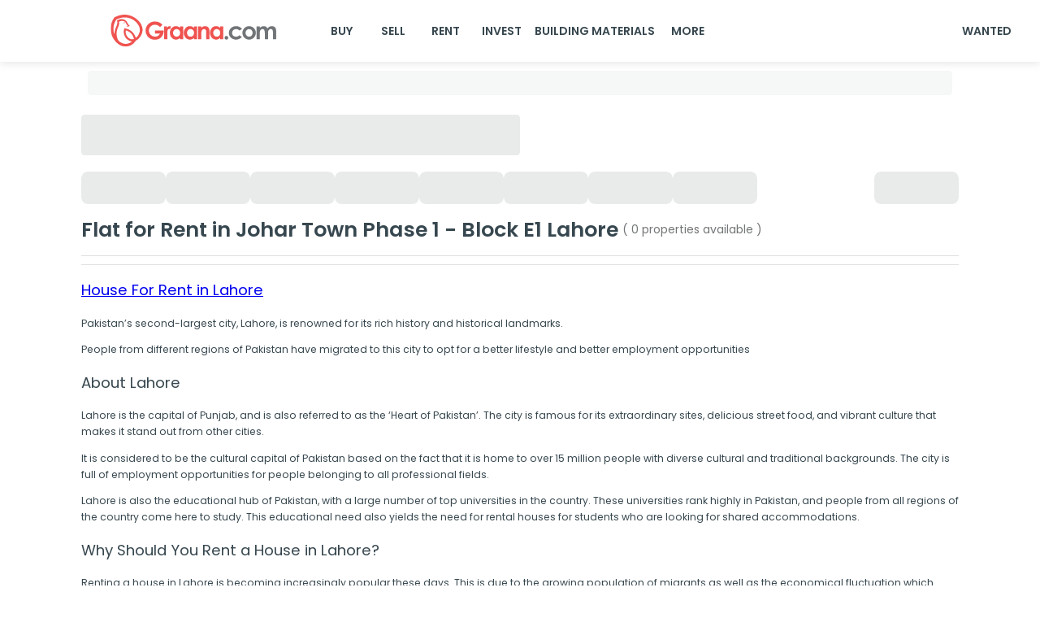

--- FILE ---
content_type: image/svg+xml
request_url: https://www.graana.com/home-page-images/email.svg
body_size: 194
content:
<svg width="13" height="12" viewBox="0 0 13 12" fill="none" xmlns="http://www.w3.org/2000/svg">
<path d="M10.2917 0.5H2.70833C1.9903 0.500794 1.30193 0.764441 0.794202 1.23311C0.286478 1.70178 0.00086009 2.3372 0 3L0 9C0.00086009 9.6628 0.286478 10.2982 0.794202 10.7669C1.30193 11.2356 1.9903 11.4992 2.70833 11.5H10.2917C11.0097 11.4992 11.6981 11.2356 12.2058 10.7669C12.7135 10.2982 12.9991 9.6628 13 9V3C12.9991 2.3372 12.7135 1.70178 12.2058 1.23311C11.6981 0.764441 11.0097 0.500794 10.2917 0.5ZM2.70833 1.5H10.2917C10.616 1.50059 10.9327 1.59076 11.2011 1.7589C11.4695 1.92705 11.6772 2.16547 11.7975 2.4435L7.64942 6.273C7.34415 6.55366 6.93085 6.71123 6.5 6.71123C6.06915 6.71123 5.65585 6.55366 5.35058 6.273L1.2025 2.4435C1.32283 2.16547 1.53054 1.92705 1.7989 1.7589C2.06726 1.59076 2.38399 1.50059 2.70833 1.5ZM10.2917 10.5H2.70833C2.27736 10.5 1.86403 10.342 1.55928 10.0607C1.25454 9.77936 1.08333 9.39782 1.08333 9V3.75L4.58467 6.98C5.09309 7.44813 5.78189 7.71102 6.5 7.71102C7.21811 7.71102 7.90691 7.44813 8.41533 6.98L11.9167 3.75V9C11.9167 9.39782 11.7455 9.77936 11.4407 10.0607C11.136 10.342 10.7226 10.5 10.2917 10.5Z" fill="#374957"/>
</svg>
